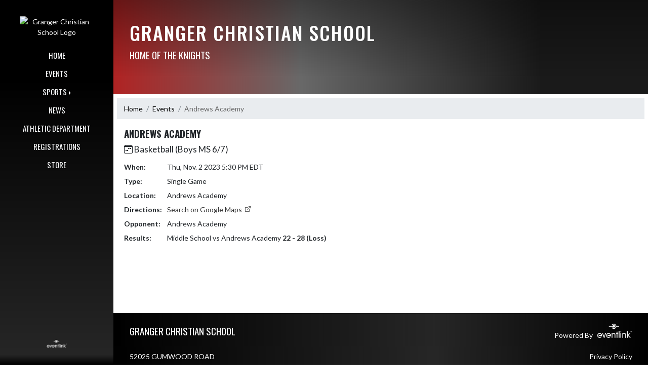

--- FILE ---
content_type: text/html; charset=utf-8
request_url: https://websites.eventlink.com/s/granger-christian-school/Event/1a84079d-6d42-4965-b773-e82414290a67
body_size: 21252
content:

<!DOCTYPE html>
<html lang="en">
<head>
    <meta charset="utf-8" />
    <meta name="viewport" content="width=device-width, initial-scale=1.0" />
    <title>Event: Andrews Academy - Granger Christian School</title>
    <meta name="description" content="" />
    <meta property="og:image" content="https://static.eventlink.com/public/c17cb5a8-4795-428b-8b57-b07aba148c64/58d590a1-67a9-459f-a29c-2ed9f445685e/blob" />
    <meta name="twitter:image" content="https://static.eventlink.com/public/c17cb5a8-4795-428b-8b57-b07aba148c64/58d590a1-67a9-459f-a29c-2ed9f445685e/blob" />
    <link href="https://cdn.jsdelivr.net/npm/bootstrap@5.1.3/dist/css/bootstrap.min.css" rel="stylesheet" crossorigin="anonymous">
    <link rel="stylesheet" href="/lib/mobiscroll/css/mobiscroll.jquery.min.css?v=_hDjU0bS-9Af_yN-psDaKyTWMWbW_pKiuvq3iNJPeq4">
    
        <link rel="shortcut icon" type="image/x-icon" href="https://static.eventlink.com/public/c17cb5a8-4795-428b-8b57-b07aba148c64/58d590a1-67a9-459f-a29c-2ed9f445685e/blob" />
    <style>
        :root {
            --primary-color: #000000;
            --tinted10-color: #191919FF;
            --tinted15-color: #262626FF;
            --tinted20-color: #333333FF;
            --tinted60-color: #999999FF;
            --tinted90-color: #E5E5E5FF;
            --shaded-color: #000000FF;
            --shaded30-color: #000000FF;
            --secondary-color: #a70a0a;
            --secondary-tinted10-color: #AF2222FF;
            --averageGrey: #575757FF;
            --primarySaturationCap: #000000FF;
            
            --primary-gallery-gradient-start: #00000077;
            --primary-gallery-gradient-end: #00000099;
        }
    </style>


    <script>window.onContentReady = function (callback) { if (document.readyState === 'loading') { document.addEventListener('DOMContentLoaded', callback); } else { callback(); } }</script>
    <link rel="stylesheet" href="/css/site.css?v=djffmhWbscjMd1d_zVCOeqO8Ho7WLdEPbDpgLQvgK_o" />
    <link rel="stylesheet" href="https://cdn.jsdelivr.net/npm/bootstrap-icons@1.11.0/font/bootstrap-icons.css">
    
    <link rel="stylesheet" href="/css/fontawesome.css">
    <link rel="stylesheet" href="/css/brands.css">
    <link rel="stylesheet" href="/css/solid.css">
    <link rel="stylesheet" href="/css/regular.css">
    <link rel="stylesheet" href="/css/all.css">
    
    <link rel="preconnect" href="https://fonts.googleapis.com">
    <link rel="preconnect" href="https://fonts.gstatic.com" crossorigin>
    <link href="https://fonts.googleapis.com/css2?family=Oswald:wght@200..700&display=swap" rel="stylesheet">
    <link href="https://fonts.googleapis.com/css2?family=Lato:ital,wght@0,100;0,300;0,400;0,700;0,900;1,100;1,300;1,400;1,700;1,900&display=swap" rel="stylesheet">
    <link rel="stylesheet" href="https://fonts.googleapis.com/icon?family=Material+Icons">
    <link rel="stylesheet" href="https://cdn.jsdelivr.net/npm/@splidejs/splide@latest/dist/css/splide.min.css">
    <link href="//cdn.jsdelivr.net/npm/featherlight@1.7.14/release/featherlight.min.css" type="text/css" rel="stylesheet"/>
    <link href="//cdn.jsdelivr.net/npm/featherlight@1.7.14/release/featherlight.gallery.min.css" type="text/css" rel="stylesheet"/>
        <script async defer data-domain="c17cb5a8-4795-428b-8b57-b07aba148c64" src="https://plausible.io/js/plausible.outbound-links.js"></script>
    <script>
        (function(){var w=window;var ic=w.Intercom;if(typeof ic==="function"){ic('reattach_activator');ic('update',w.intercomSettings);}else{var d=document;var i=function(){i.c(arguments);};i.q=[];i.c=function(args){i.q.push(args);};w.Intercom=i;var l=function(){var s=d.createElement('script');s.type='text/javascript';s.async=true;s.src='https://widget.intercom.io/widget/' + "p0b1hik6";var x=d.getElementsByTagName('script')[0];x.parentNode.insertBefore(s, x);};if(document.readyState==='complete'){l();}else if(w.attachEvent){w.attachEvent('onload',l);}else{w.addEventListener('load',l,false);}}})();
    </script>
                        
</head>
<body>
        <div class="custom-flex overflow-hidden">
            <div class="d-none d-md-block">
                <div class="d-print-none">
                    
<div class="h-100 w-side-nav">
    <div class="side-nav w-side-nav d-none custom-flex flex-column gradient-navbar ">
        <div class="d-flex container text-center">
                <a class="d-flex mx-auto" href="/s/granger-christian-school">
                    <img src="https://static.eventlink.com/public/c17cb5a8-4795-428b-8b57-b07aba148c64/58d590a1-67a9-459f-a29c-2ed9f445685e/blob" alt="Granger Christian School Logo" class="site-logo" />
                </a>
        </div>
        <ul class="navbar-nav mt-4 f4 desktop-view-menu">
            
    <li class="nav-item">
        <a class="nav-link text-light" href="/s/granger-christian-school">HOME</a>
    </li>
    <li class="nav-item">
        <a class="nav-link text-light" href="/s/granger-christian-school/Events">EVENTS</a>
    </li>
    
    
    <li class="nav-item dropend info-menu">
        <a href="#" class="nav-link text-light dropdown-toggle" data-bs-toggle="dropdown" aria-expanded="false">SPORTS</a>      
        <div class="dropdown-menu bg-dropend">
            <a class="dropdown-item text-light" href="/s/granger-christian-school/Teams/Fall">Fall</a>
            <a class="dropdown-item text-light" href="/s/granger-christian-school/Teams/Winter">Winter</a> 
            <a class="dropdown-item text-light" href="/s/granger-christian-school/Teams/Spring">Spring</a> 
            <a class="dropdown-item text-light" href="/s/granger-christian-school/Teams/Summer">Summer</a> 
        </div>
    </li>    
    <li class="nav-item">
        <a class="nav-link text-light" href="/s/granger-christian-school/News">NEWS</a>
    </li>
    <li class="nav-item">
        <a class="nav-link text-light" href="/s/granger-christian-school/AthleticDepartment">ATHLETIC DEPARTMENT</a>
    </li>
    <li class="nav-item">
        <a class="nav-link text-light" href="/s/granger-christian-school/Registrations">REGISTRATIONS</a>
    </li>
    
    
    <li class="nav-item">
        <a class="nav-link text-light" href="/s/granger-christian-school/Store">STORE</a>
    </li>
    <style>
        @media (max-width: 768px) {
            .col-lg-30-percent {
                width: 100%;
                margin-left: 0;
            }
            
            .big-menu-container {
                max-width: 100%;
            }
        }
    </style>


        </ul>
        <div id="social-icons container" class=" mt-auto">
            <div class="row mx-0 justify-content-around">
                <a class="social-icon bg-el-icon" href="https://eventlink.com/login" target="_blank">
                    <img src="/images/EL-logo-white.png" class="el-icon" alt="Eventlink Logo"/>                
                </a>
            </div>
        </div>
    </div>
</div>

                </div>
            </div>
            <div class="d-flex flex-column flex-grow-1 min-vh-100">
                <div class="d-flex flex-column">
                    <header class="d-print-none">
                        


    <nav class="navbar navbar-expand-custom navbar-toggleable-lg navbar-dark gradient-navbar">
        <div class="container" >
            <div class="navbar-brand" style="height:auto; width:15%">
                    <a class="d-flex mx-auto" href="/s/granger-christian-school">
                        <img src="https://static.eventlink.com/public/c17cb5a8-4795-428b-8b57-b07aba148c64/58d590a1-67a9-459f-a29c-2ed9f445685e/blob" alt="Granger Christian School Logo" class="img-fluid site-logo-header" />
                    </a>
            </div>
            
            <a href="/s/granger-christian-school/Announcements">
                <span id="ring-mobile" class="ring-mobile ping d-none"></span>
                <i id="notification-bell" class="bi bi-bell-fill bell-size bell-icon-mobile d-none position-relative">
                    <span id="announcements-count" class="position-absolute top-0 start-120 translate-middle badge rounded-pill bg-secondary">
                        <span class="visually-hidden">announcements</span>
                    </span>
                </i>
            </a>        
                   
            <button class="navbar-toggler" type="button" data-bs-toggle="collapse" data-bs-target=".navbar-collapse" aria-controls="navbarSupportedContent"
                    aria-expanded="false" aria-label="Toggle navigation">
                <span class="navbar-toggler-icon"></span>
            </button>
            <div class="navbar-collapse collapse">
                <ul class="navbar-nav f2 mobile-view-menu">
                    
    <li class="nav-item">
        <a class="nav-link text-light" href="/s/granger-christian-school">HOME</a>
    </li>
    <li class="nav-item">
        <a class="nav-link text-light" href="/s/granger-christian-school/Events">EVENTS</a>
    </li>
    
    
    <li class="nav-item dropend info-menu">
        <a href="#" class="nav-link text-light dropdown-toggle" data-bs-toggle="dropdown" aria-expanded="false">SPORTS</a>      
        <div class="dropdown-menu bg-dropend">
            <a class="dropdown-item text-light" href="/s/granger-christian-school/Teams/Fall">Fall</a>
            <a class="dropdown-item text-light" href="/s/granger-christian-school/Teams/Winter">Winter</a> 
            <a class="dropdown-item text-light" href="/s/granger-christian-school/Teams/Spring">Spring</a> 
            <a class="dropdown-item text-light" href="/s/granger-christian-school/Teams/Summer">Summer</a> 
        </div>
    </li>    
    <li class="nav-item">
        <a class="nav-link text-light" href="/s/granger-christian-school/News">NEWS</a>
    </li>
    <li class="nav-item">
        <a class="nav-link text-light" href="/s/granger-christian-school/AthleticDepartment">ATHLETIC DEPARTMENT</a>
    </li>
    <li class="nav-item">
        <a class="nav-link text-light" href="/s/granger-christian-school/Registrations">REGISTRATIONS</a>
    </li>
    
    
    <li class="nav-item">
        <a class="nav-link text-light" href="/s/granger-christian-school/Store">STORE</a>
    </li>
    <style>
        @media (max-width: 768px) {
            .col-lg-30-percent {
                width: 100%;
                margin-left: 0;
            }
            
            .big-menu-container {
                max-width: 100%;
            }
        }
    </style>


                </ul>
            </div>
        </div>
    </nav>
    <div id="header-bg-img">
            <div id="header-bg-inner" class="container" style="background-image:url('https://static.eventlink.com/public/c17cb5a8-4795-428b-8b57-b07aba148c64/6b623b0d-6419-4096-b1a8-8da267e18b5b/GCS_AthleticsCrest_3color-2.jpg')"></div>
    </div>
    <div class="gradient-header gradient-header-layout"></div>
    <div id="banner">
        <div class="gradient-overlay">
            <div class="container text-white pt-4 pb-4 d-md-block d-flex flex-column-reverse">
                <div class="d-md-flex justify-content-end mx-4">
                </div>
                <div class="d-flex justify-content-between align-items-center mt-4 mx-4">
                    <div>
                        <h1 class="text-uppercase h1-smaller">Granger Christian School</h1>
                        <h2 class="text-uppercase h2-smaller">Home of the Knights</h2>
                    </div>
                    <div class="d-none d-lg-block animate">
                        

                    </div>            
                </div>
            </div>
        </div>
    </div>

<script>
    window.onContentReady(() => {
        if (document.getElementById('score-ticker')) {
            var splide = new Splide('#score-ticker', {
                type: 'loop',
                perPage: 1,
                perMove: 1,
                //rewind: true,
                autoWidth: true,
                pagination: false,
                pauseOnHover: true,
                pauseOnFocus: true,
                autoplay: false,
                interval: 4000
            });
            
            splide.on('overflow', function (isOverflowing) {
                splide.go(0);
                
                splide.options = {
                    arrows: isOverflowing,
                    drag: isOverflowing,
                    clones: isOverflowing ? undefined : 0,
                    autoplay: isOverflowing
                };
            });
            
            splide.mount();
        }
    });
</script>
                    </header>
                </div>

                <div class="d-flex flex-column flex-grow-1">
                    <main class="d-flex flex-column flex-grow-1 justify-content-between">
                        
    <div class="container px-0 mb-4">
        
<nav aria-label="breadcrumb" class="d-print-none">
    <ol class="breadcrumb mx-2 mt-2">
            <li class="breadcrumb-item " ><a href="/s/granger-christian-school" class="link breadcrumb-link">Home</a></li>
            <li class="breadcrumb-item " ><a href="/s/granger-christian-school/Events" class="link breadcrumb-link">Events</a></li>
            <li class="breadcrumb-item active" aria-current=&quot;page&quot;><a class="breadcrumb-end">Andrews Academy</a></li>
    </ol>
</nav>
        <div id="event-details" class="mx-4">
            <div class="container px-0">
                <div class="row">
                    <div class="col-md-6 px-0">
                        <h2 class="fw-bold"> Andrews Academy</h2>
                        <h3><i class="bi bi-calendar-week"></i> Basketball (Boys MS 6/7)</h3>
                        <div class="container-fluid p-0 mt-3">
                            <dl class="row mb-0">
                                    <dt class="col-xl-2 col-lg-3 col-md-4 col-sm-4 col-xs-12">
                                        When:
                                    </dt>
                                    <dd class="col-xl-10 col-lg-9 col-md-8 col-sm-8 col-xs-12">
Thu, Nov. 2 2023 5:30 PM EDT                                    </dd>
                                
                                    <dt class="col-xl-2 col-lg-3 col-md-4 col-sm-4 col-xs-12">
                                        Type:
                                    </dt>
                                    <dd class="col-xl-10 col-lg-9 col-md-8 col-sm-8 col-xs-12">
                                        Single Game
                                    </dd>
                                
                                
                                
                                    <dt class="col-xl-2 col-lg-3 col-md-4 col-sm-4 col-xs-12">
                                        Location:
                                    </dt>
                                    <dd class="col-xl-10 col-lg-9 col-md-8 col-sm-8 col-xs-12">
                                        Andrews Academy
                                    </dd>
                                
                                               
                                    <dt class="col-xl-2 col-lg-3 col-md-4 col-sm-4 col-xs-12">
                                        Directions:
                                    </dt>
                                    <dd class="col-xl-10 col-lg-9 col-md-8 col-sm-8 col-xs-12">
                                        <a class="link" href="https://www.google.com/maps/search/?api=1&query=Andrews%20Academy,%20200%20Garland%20Ave,%20,%20MI%2049104" rel="noopener" target="_blank">Search on Google Maps <i class="bi bi-box-arrow-up-right ps-1 align-text-top" style="font-size:0.8rem;"></i></a>
                                    </dd>
                                
                                    <dt class="col-xl-2 col-lg-3 col-md-4 col-sm-4 col-xs-12">
                                        Opponent:
                                    </dt>
                                    <dd class="col-xl-10 col-lg-9 col-md-8 col-sm-8 col-xs-12">
                                        <ul class="list-unstyled mb-0">
                                                <li>Andrews Academy</li>
                                        </ul>
                                    </dd>
                                
                                
                                    <dt class="col-xl-2 col-lg-3 col-md-4 col-sm-4 col-xs-12">
                                        Results:
                                    </dt>
                                    <dd class="col-xl-10 col-lg-9 col-md-8 col-sm-8 col-xs-12">
                                                <div>Middle School vs Andrews Academy <span class="fw-bold">22 - 28 (Loss)</span></div>
                                    </dd>

                                
                            </dl>
                        </div>
                    </div>
                </div>
            </div>
        </div>
    </div>


                    </main>
                </div>

                <div class="d-flex flex-column">
                    <footer>
                        
<div id="footer" class="p-4 gradient-footer">
    <div class="container text-white">
        <div class="row justify-content-between pb-2">
            <div class="col-auto px-0">
                <h2 class="text-uppercase">Granger Christian School</h2>
            </div>
            <div class="col-auto px-0">
                <p class=" text-xs-start text-md-end"> Powered By <img class="el-logo-footer" src="/images/EL-logo-white.png" alt="Eventlink logo"/></p> 
            </div>
        </div>
        <div class="row justify-content-between pb-2">
            <div class="w-auto">
                <div>52025 GUMWOOD ROAD</div>
                <div></div>
                <div>GRANGER, IN 46530</div>
                <div>5742725815</div>
            </div>
            <div class="text-xs-start text-sm-end w-auto">
                <div>
                    <a href="https://sdiinnovations.com/privacy/">Privacy Policy</a>
                </div>
                <div>
                    <a href="https://sdiinnovations.com/terms/">Terms Of Service</a>
                </div>
                <div>
                    <div class="gtranslate_wrapper"></div>
                    <script>window.gtranslateSettings = {"default_language":"en","native_language_names":true,"detect_browser_language":true,"languages":["en","es"],"wrapper_selector":".gtranslate_wrapper"}</script>
                    <script src="https://cdn.gtranslate.net/widgets/latest/ln.js" defer></script>
                </div>
                    <button class="button-to-link" onclick="ToggleHighContrast()" type="submit" aria-pressed="false" aria-label="Toggle high contrast mode for better visibility">Toggle High Contrast Mode</button>
            </div>
        </div>
        <div class="row pt-3 justify-content-center" style="font-size:12px;"> &copy; 2026 - Granger Christian School All Rights Reserved</div>
    </div>
</div>

<script type="text/javascript">
    function ToggleHighContrast() {
        if (HasCookie("highContrast=true")) {
            document.cookie = "highContrast=; path=/;";
        } else {
            document.cookie = "highContrast=true; path=/;";
        }
        
        location.reload();
    }
    
    function HasCookie(cookieName) {
        return document.cookie.match(cookieName);
    }
</script>
                    </footer>
                </div>
            </div>
        </div>

    <script src="/lib/jquery/dist/jquery.min.js?v=9_aliU8dGd2tb6OSsuzixeV4y_faTqgFtohetphbbj0"></script>
    <script src="https://cdn.jsdelivr.net/npm/bootstrap@5.1.3/dist/js/bootstrap.bundle.min.js"  crossorigin="anonymous"></script>
    <script src="/lib/mobiscroll/js/mobiscroll.jquery.min.js?v=B4DGrceAFRPDdc1EkyOLSqqHd1xZ_FJRuMyIygweosE"></script>
    <script src="/js/site.js?v=U-j0AZeU7k_atMe-9VL0pMo3iiIbI9ZOIG9drHbrwTw"></script>    
    <script src="https://cdn.jsdelivr.net/npm/@splidejs/splide@latest/dist/js/splide.min.js"></script>
    <script src="https://cdnjs.cloudflare.com/ajax/libs/handlebars.js/4.0.7/handlebars.min.js"></script>
    <script src="https://unpkg.com/masonry-layout@4.2.2/dist/masonry.pkgd.min.js"></script>    
    <script src="https://unpkg.com/imagesloaded@5/imagesloaded.pkgd.min.js"></script>  
    <script src="//cdn.jsdelivr.net/npm/featherlight@1.7.14/release/featherlight.min.js" type="text/javascript" charset="utf-8"></script>
    <script src="//cdn.jsdelivr.net/npm/featherlight@1.7.14/release/featherlight.gallery.min.js" type="text/javascript" charset="utf-8"></script>
    <script src="//cdnjs.cloudflare.com/ajax/libs/detect_swipe/2.1.1/jquery.detect_swipe.min.js"></script>
    <script src="/js/pagination.min.js?v=c3ZuGOHCmmMhPJlzMcCMogPfs0n1-cpQLeSD4rZTylg"></script>
    <script src="https://js.stripe.com/v3/" async defer></script>    

    <script>
    $(function () {
      $('[data-bs-toggle="tooltip"]').tooltip()
    })
    
    eventlink = {
        organizationID: 'c17cb5a8-4795-428b-8b57-b07aba148c64'    
    }
    </script>

    
</body>
</html>
